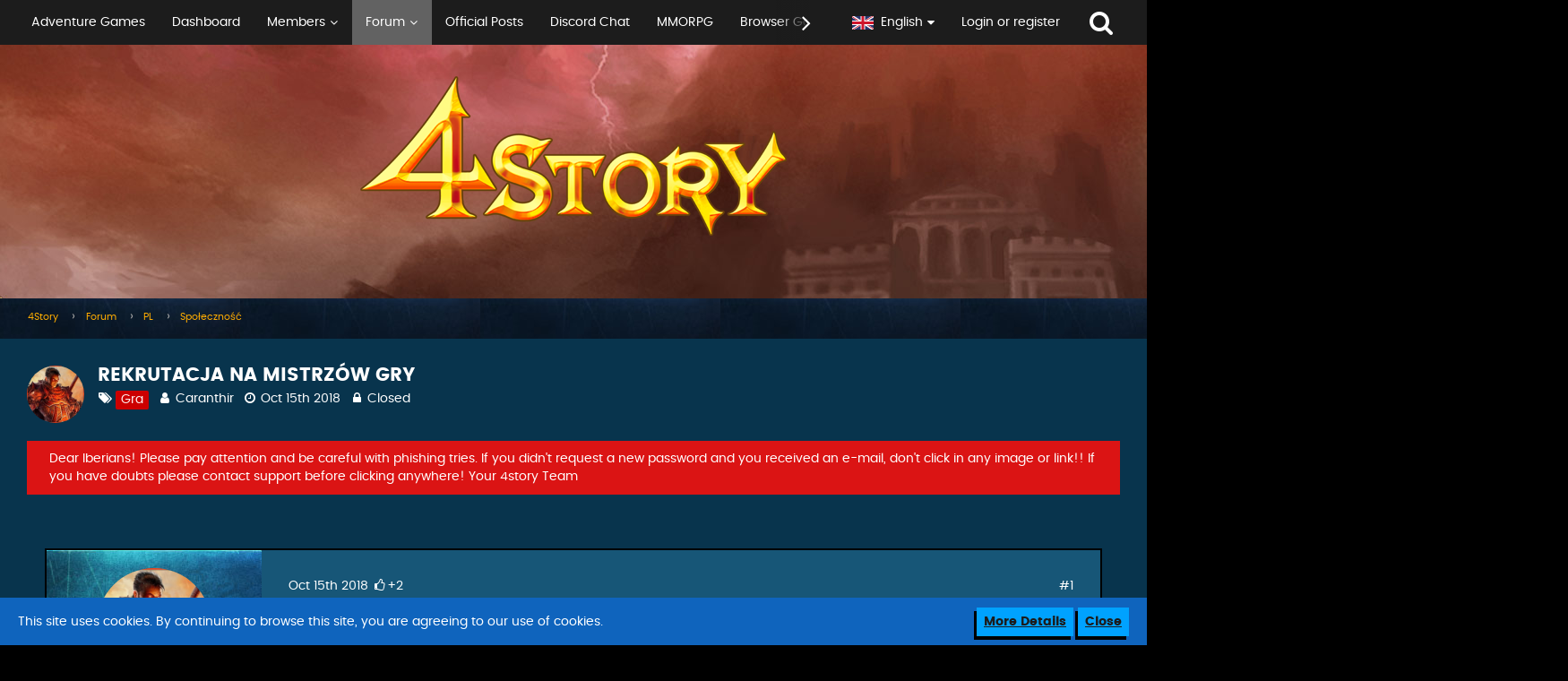

--- FILE ---
content_type: image/svg+xml
request_url: https://forum.4story.gameforge.com/icon/flag/gb.svg
body_size: 1368
content:
<?xml version="1.0" encoding="utf-8"?>
<!-- Generator: Adobe Illustrator 16.0.0, SVG Export Plug-In . SVG Version: 6.00 Build 0)  -->
<!DOCTYPE svg PUBLIC "-//W3C//DTD SVG 1.1//EN" "http://www.w3.org/Graphics/SVG/1.1/DTD/svg11.dtd">
<svg version="1.1" id="Ebene_1" xmlns="http://www.w3.org/2000/svg" xmlns:xlink="http://www.w3.org/1999/xlink" x="0px" y="0px"
	 width="24px" height="15px" viewBox="0 0 24 15" enable-background="new 0 0 24 15" xml:space="preserve">
	 
	 <!--
		@author		Alexander Ebert
		@copyright	2001-2018 WoltLab GmbH 
		@license	Public Domain
	 -->
	 
<g>
	<rect y="0" fill="#26346C" width="24" height="15"/>
	<rect y="5" fill="#FFFFFF" width="24" height="5"/>
	<rect x="9.5" y="0" fill="#FFFFFF" width="5" height="15"/>
	<rect y="6" fill="#CF152C" width="24" height="3"/>
	<rect x="10.5" y="0" fill="#CF152C" width="3" height="15"/>
	<polyline fill="#FFFFFF" points="14.5,4.5 21.5,0 24,0 24,1.5 18.5,5 14.5,5 	"/>
	<polyline fill="#FFFFFF" points="14.5,10.5 21.5,15 24,15 24,13.5 18.5,10 14.5,10 	"/>
	<polyline fill="#FFFFFF" points="9.5,10.5 2.5,15 0,15 0,13.5 5.5,10 9.5,10 	"/>
	<polyline fill="#FFFFFF" points="9.5,4.5 2.5,0 0,0 0,1.5 5.5,5 9.5,5 	"/>
	<polygon fill="#CF152C" points="14.5,5 22.5,0 24,0 16,5.001 	"/>
	<polygon fill="#CF152C" points="9.5,10 1.5,15 0,15 8,10 	"/>
	<polygon fill="#CF152C" points="18,10 24,14 24,15 16.5,10 	"/>
	<polygon fill="#CF152C" points="6,5 0,1 0,0 7.5,5 	"/>
</g>
</svg>
